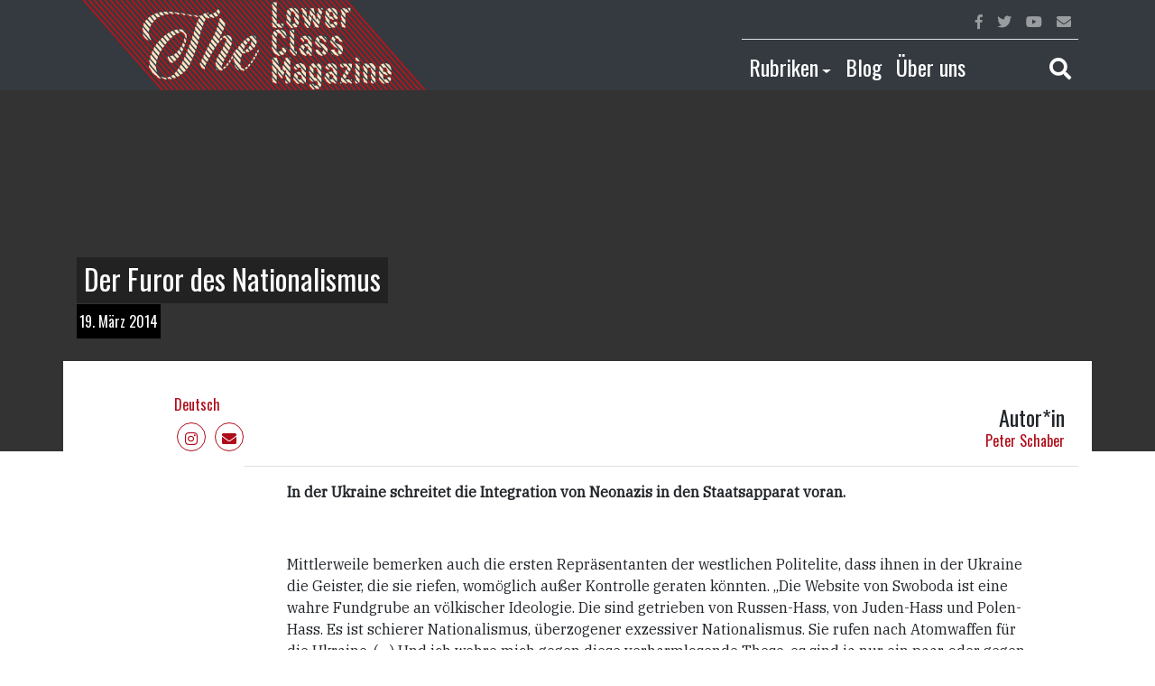

--- FILE ---
content_type: text/html; charset=UTF-8
request_url: https://lowerclassmag.com/2014/03/19/der-furor-des-nationalismus/
body_size: 11858
content:
<!--
Theme Name: LCM Revolt
Author: Ret Marut
Description: LCM blog template
Version: 0.0.1
Tags: bootstrap
-->

<!DOCTYPE html>
<html lang="en">
  <head>
    <meta charset="utf-8">
    <meta http-equiv="X-UA-Compatible" content="IE=edge">
    <meta name="viewport" content="width=device-width, initial-scale=1, shrink-to-fit=no">
    <!-- The above 3 meta tags *must* come first in the head; any other head content must come *after* these tags -->

    <meta name='robots' content='index, follow, max-image-preview:large, max-snippet:-1, max-video-preview:-1' />

	<!-- This site is optimized with the Yoast SEO plugin v26.8 - https://yoast.com/product/yoast-seo-wordpress/ -->
	<title>Der Furor des Nationalismus - Lower Class Magazine</title>
	<link rel="canonical" href="https://lowerclassmag.com/2014/03/19/der-furor-des-nationalismus/" />
	<meta property="og:locale" content="de_DE" />
	<meta property="og:type" content="article" />
	<meta property="og:title" content="Der Furor des Nationalismus - Lower Class Magazine" />
	<meta property="og:description" content="In der Ukraine schreitet die Integration von Neonazis in den Staatsapparat voran. Mittlerweile bemerken auch die ersten Repräsentanten der westlichen [&hellip;]" />
	<meta property="og:url" content="https://lowerclassmag.com/2014/03/19/der-furor-des-nationalismus/" />
	<meta property="og:site_name" content="Lower Class Magazine" />
	<meta property="article:published_time" content="2014-03-19T12:43:31+00:00" />
	<meta property="article:modified_time" content="2019-03-03T22:56:27+00:00" />
	<meta property="og:image" content="http://lowerclassmagazine.blogsport.de/images/prawymilitant.jpg" />
	<meta name="author" content="Peter Schaber" />
	<meta name="twitter:card" content="summary_large_image" />
	<meta name="twitter:label1" content="Verfasst von" />
	<meta name="twitter:data1" content="Peter Schaber" />
	<meta name="twitter:label2" content="Geschätzte Lesezeit" />
	<meta name="twitter:data2" content="3 Minuten" />
	<script type="application/ld+json" class="yoast-schema-graph">{"@context":"https://schema.org","@graph":[{"@type":"Article","@id":"https://lowerclassmag.com/2014/03/19/der-furor-des-nationalismus/#article","isPartOf":{"@id":"https://lowerclassmag.com/2014/03/19/der-furor-des-nationalismus/"},"author":{"name":"Peter Schaber","@id":"https://lowerclassmag.com/#/schema/person/e8c387a655f47e2e9f423853f412006a"},"headline":"Der Furor des Nationalismus","datePublished":"2014-03-19T12:43:31+00:00","dateModified":"2019-03-03T22:56:27+00:00","mainEntityOfPage":{"@id":"https://lowerclassmag.com/2014/03/19/der-furor-des-nationalismus/"},"wordCount":636,"commentCount":4,"image":{"@id":"https://lowerclassmag.com/2014/03/19/der-furor-des-nationalismus/#primaryimage"},"thumbnailUrl":"http://lowerclassmagazine.blogsport.de/images/prawymilitant.jpg","articleSection":["Deutsch"],"inLanguage":"de","potentialAction":[{"@type":"CommentAction","name":"Comment","target":["https://lowerclassmag.com/2014/03/19/der-furor-des-nationalismus/#respond"]}]},{"@type":"WebPage","@id":"https://lowerclassmag.com/2014/03/19/der-furor-des-nationalismus/","url":"https://lowerclassmag.com/2014/03/19/der-furor-des-nationalismus/","name":"Der Furor des Nationalismus - Lower Class Magazine","isPartOf":{"@id":"https://lowerclassmag.com/#website"},"primaryImageOfPage":{"@id":"https://lowerclassmag.com/2014/03/19/der-furor-des-nationalismus/#primaryimage"},"image":{"@id":"https://lowerclassmag.com/2014/03/19/der-furor-des-nationalismus/#primaryimage"},"thumbnailUrl":"http://lowerclassmagazine.blogsport.de/images/prawymilitant.jpg","datePublished":"2014-03-19T12:43:31+00:00","dateModified":"2019-03-03T22:56:27+00:00","author":{"@id":"https://lowerclassmag.com/#/schema/person/e8c387a655f47e2e9f423853f412006a"},"breadcrumb":{"@id":"https://lowerclassmag.com/2014/03/19/der-furor-des-nationalismus/#breadcrumb"},"inLanguage":"de","potentialAction":[{"@type":"ReadAction","target":["https://lowerclassmag.com/2014/03/19/der-furor-des-nationalismus/"]}]},{"@type":"ImageObject","inLanguage":"de","@id":"https://lowerclassmag.com/2014/03/19/der-furor-des-nationalismus/#primaryimage","url":"http://lowerclassmagazine.blogsport.de/images/prawymilitant.jpg","contentUrl":"http://lowerclassmagazine.blogsport.de/images/prawymilitant.jpg"},{"@type":"BreadcrumbList","@id":"https://lowerclassmag.com/2014/03/19/der-furor-des-nationalismus/#breadcrumb","itemListElement":[{"@type":"ListItem","position":1,"name":"Startseite","item":"https://lowerclassmag.com/"},{"@type":"ListItem","position":2,"name":"Der Furor des Nationalismus"}]},{"@type":"WebSite","@id":"https://lowerclassmag.com/#website","url":"https://lowerclassmag.com/","name":"Lower Class Magazine","description":"Unabhängiger Journalismus von der Straße für die Straße","potentialAction":[{"@type":"SearchAction","target":{"@type":"EntryPoint","urlTemplate":"https://lowerclassmag.com/?s={search_term_string}"},"query-input":{"@type":"PropertyValueSpecification","valueRequired":true,"valueName":"search_term_string"}}],"inLanguage":"de"},{"@type":"Person","@id":"https://lowerclassmag.com/#/schema/person/e8c387a655f47e2e9f423853f412006a","name":"Peter Schaber","url":"https://lowerclassmag.com/author/peter-schaber/"}]}</script>
	<!-- / Yoast SEO plugin. -->


<link rel="alternate" type="application/rss+xml" title="Lower Class Magazine &raquo; Der Furor des Nationalismus-Kommentar-Feed" href="https://lowerclassmag.com/2014/03/19/der-furor-des-nationalismus/feed/" />
<link rel="alternate" title="oEmbed (JSON)" type="application/json+oembed" href="https://lowerclassmag.com/wp-json/oembed/1.0/embed?url=https%3A%2F%2Flowerclassmag.com%2F2014%2F03%2F19%2Fder-furor-des-nationalismus%2F&#038;lang=de" />
<link rel="alternate" title="oEmbed (XML)" type="text/xml+oembed" href="https://lowerclassmag.com/wp-json/oembed/1.0/embed?url=https%3A%2F%2Flowerclassmag.com%2F2014%2F03%2F19%2Fder-furor-des-nationalismus%2F&#038;format=xml&#038;lang=de" />
<style id='wp-img-auto-sizes-contain-inline-css' type='text/css'>
img:is([sizes=auto i],[sizes^="auto," i]){contain-intrinsic-size:3000px 1500px}
/*# sourceURL=wp-img-auto-sizes-contain-inline-css */
</style>
<style id='wp-emoji-styles-inline-css' type='text/css'>

	img.wp-smiley, img.emoji {
		display: inline !important;
		border: none !important;
		box-shadow: none !important;
		height: 1em !important;
		width: 1em !important;
		margin: 0 0.07em !important;
		vertical-align: -0.1em !important;
		background: none !important;
		padding: 0 !important;
	}
/*# sourceURL=wp-emoji-styles-inline-css */
</style>
<style id='wp-block-library-inline-css' type='text/css'>
:root{--wp-block-synced-color:#7a00df;--wp-block-synced-color--rgb:122,0,223;--wp-bound-block-color:var(--wp-block-synced-color);--wp-editor-canvas-background:#ddd;--wp-admin-theme-color:#007cba;--wp-admin-theme-color--rgb:0,124,186;--wp-admin-theme-color-darker-10:#006ba1;--wp-admin-theme-color-darker-10--rgb:0,107,160.5;--wp-admin-theme-color-darker-20:#005a87;--wp-admin-theme-color-darker-20--rgb:0,90,135;--wp-admin-border-width-focus:2px}@media (min-resolution:192dpi){:root{--wp-admin-border-width-focus:1.5px}}.wp-element-button{cursor:pointer}:root .has-very-light-gray-background-color{background-color:#eee}:root .has-very-dark-gray-background-color{background-color:#313131}:root .has-very-light-gray-color{color:#eee}:root .has-very-dark-gray-color{color:#313131}:root .has-vivid-green-cyan-to-vivid-cyan-blue-gradient-background{background:linear-gradient(135deg,#00d084,#0693e3)}:root .has-purple-crush-gradient-background{background:linear-gradient(135deg,#34e2e4,#4721fb 50%,#ab1dfe)}:root .has-hazy-dawn-gradient-background{background:linear-gradient(135deg,#faaca8,#dad0ec)}:root .has-subdued-olive-gradient-background{background:linear-gradient(135deg,#fafae1,#67a671)}:root .has-atomic-cream-gradient-background{background:linear-gradient(135deg,#fdd79a,#004a59)}:root .has-nightshade-gradient-background{background:linear-gradient(135deg,#330968,#31cdcf)}:root .has-midnight-gradient-background{background:linear-gradient(135deg,#020381,#2874fc)}:root{--wp--preset--font-size--normal:16px;--wp--preset--font-size--huge:42px}.has-regular-font-size{font-size:1em}.has-larger-font-size{font-size:2.625em}.has-normal-font-size{font-size:var(--wp--preset--font-size--normal)}.has-huge-font-size{font-size:var(--wp--preset--font-size--huge)}.has-text-align-center{text-align:center}.has-text-align-left{text-align:left}.has-text-align-right{text-align:right}.has-fit-text{white-space:nowrap!important}#end-resizable-editor-section{display:none}.aligncenter{clear:both}.items-justified-left{justify-content:flex-start}.items-justified-center{justify-content:center}.items-justified-right{justify-content:flex-end}.items-justified-space-between{justify-content:space-between}.screen-reader-text{border:0;clip-path:inset(50%);height:1px;margin:-1px;overflow:hidden;padding:0;position:absolute;width:1px;word-wrap:normal!important}.screen-reader-text:focus{background-color:#ddd;clip-path:none;color:#444;display:block;font-size:1em;height:auto;left:5px;line-height:normal;padding:15px 23px 14px;text-decoration:none;top:5px;width:auto;z-index:100000}html :where(.has-border-color){border-style:solid}html :where([style*=border-top-color]){border-top-style:solid}html :where([style*=border-right-color]){border-right-style:solid}html :where([style*=border-bottom-color]){border-bottom-style:solid}html :where([style*=border-left-color]){border-left-style:solid}html :where([style*=border-width]){border-style:solid}html :where([style*=border-top-width]){border-top-style:solid}html :where([style*=border-right-width]){border-right-style:solid}html :where([style*=border-bottom-width]){border-bottom-style:solid}html :where([style*=border-left-width]){border-left-style:solid}html :where(img[class*=wp-image-]){height:auto;max-width:100%}:where(figure){margin:0 0 1em}html :where(.is-position-sticky){--wp-admin--admin-bar--position-offset:var(--wp-admin--admin-bar--height,0px)}@media screen and (max-width:600px){html :where(.is-position-sticky){--wp-admin--admin-bar--position-offset:0px}}

/*# sourceURL=wp-block-library-inline-css */
</style>
<style id='classic-theme-styles-inline-css' type='text/css'>
/*! This file is auto-generated */
.wp-block-button__link{color:#fff;background-color:#32373c;border-radius:9999px;box-shadow:none;text-decoration:none;padding:calc(.667em + 2px) calc(1.333em + 2px);font-size:1.125em}.wp-block-file__button{background:#32373c;color:#fff;text-decoration:none}
/*# sourceURL=/wp-includes/css/classic-themes.min.css */
</style>
<link rel='stylesheet' id='mpp_gutenberg-css' href='https://lowerclassmag.com/wp-content/plugins/metronet-profile-picture/dist/blocks.style.build.css?ver=2.6.3' type='text/css' media='all' />
<script type="text/javascript" src="https://lowerclassmag.com/wp-includes/js/jquery/jquery.min.js?ver=3.7.1" id="jquery-core-js"></script>
<script type="text/javascript" src="https://lowerclassmag.com/wp-includes/js/jquery/jquery-migrate.min.js?ver=3.4.1" id="jquery-migrate-js"></script>
<link rel="https://api.w.org/" href="https://lowerclassmag.com/wp-json/" /><link rel="alternate" title="JSON" type="application/json" href="https://lowerclassmag.com/wp-json/wp/v2/posts/66" /><link rel="EditURI" type="application/rsd+xml" title="RSD" href="https://lowerclassmag.com/xmlrpc.php?rsd" />
<meta name="generator" content="WordPress 6.9" />
<link rel='shortlink' href='https://lowerclassmag.com/?p=66' />
<!-- Analytics by WP Statistics - https://wp-statistics.com -->
<link rel="shortcut icon" type="image/png" href="https://lowerclassmag.com/wp-content/themes/lcm-revolt/assets/favicon.png" /><link rel="icon" href="https://lowerclassmag.com/wp-content/uploads/2025/01/cropped-logo-lcm-1-1-32x32.png" sizes="32x32" />
<link rel="icon" href="https://lowerclassmag.com/wp-content/uploads/2025/01/cropped-logo-lcm-1-1-192x192.png" sizes="192x192" />
<link rel="apple-touch-icon" href="https://lowerclassmag.com/wp-content/uploads/2025/01/cropped-logo-lcm-1-1-180x180.png" />
<meta name="msapplication-TileImage" content="https://lowerclassmag.com/wp-content/uploads/2025/01/cropped-logo-lcm-1-1-270x270.png" />

    <!-- Bootstrap core CSS -->
    <link rel="stylesheet" href="https://stackpath.bootstrapcdn.com/bootstrap/4.1.1/css/bootstrap.min.css" integrity="sha384-WskhaSGFgHYWDcbwN70/dfYBj47jz9qbsMId/iRN3ewGhXQFZCSftd1LZCfmhktB" crossorigin="anonymous">

    <!-- Custom styles for this template -->
    <link href="https://lowerclassmag.com/wp-content/themes/lcm-revolt/style.css" rel="stylesheet">

    <!-- HTML5 shim and Respond.js for IE8 support of HTML5 elements and media queries -->
    <!--[if lt IE 9]>
      <script src="https://oss.maxcdn.com/html5shiv/3.7.2/html5shiv.min.js"></script>
      <script src="https://oss.maxcdn.com/respond/1.4.2/respond.min.js"></script>
    <![endif]-->
  </head>

  <body>

    <div class="sticky-top">
      <nav class="navbar navbar-expand-lg navbar-dark bg-dark py-0">
        <div class="container">
          <div class="d-flex justify-content-between align-self-center w-100 flex-wrap">

            <div class="d-flex flex-nowrap flex-fill">
              <div class="flex-grow-1">
              <a class="navbar-brand py-0 flex-shrink-1" href="https://lowerclassmag.com">
                <!-- <span class="display-4">lower class magazine</span> -->
                <img src="https://lowerclassmag.com/wp-content/themes/lcm-revolt/assets/lcm-logo.png" class="lcmr-logo">
              </a>
              </div>
              <div class="d-flex align-self-center">
              <button class="navbar-toggler" type="button" data-toggle="collapse" data-target="#navbarTogglerMainMenu" aria-controls="navbarTogglerMainMenu" aria-expanded="false" aria-label="Toggle main navigation">
                <span class="navbar-toggler-icon"></span>
              </button>
              </div>
            </div>

            <div class="collapse navbar-collapse" id="navbarTogglerMainMenu">
              <div class="d-lg-none d-xl-none w-100">

                  <ul class="navbar-nav">
                    
                    
                    <li class="nav-item">
                      <a class="nav-link" id="navbarDropdownCategories" href="">Rubriken</a>
                      <ul class="navbar-nav pl-3">
                       
                        <li class="nav-item"><a class="nav-link" href="https://lowerclassmag.com/category/themen/inland/">Inland</a></li><li class="nav-item"><a class="nav-link" href="https://lowerclassmag.com/category/themen/ausland/">Ausland</a></li><li class="nav-item"><a class="nav-link" href="https://lowerclassmag.com/category/themen/wirtschaft/">Wirtschaft</a></li><li class="nav-item"><a class="nav-link" href="https://lowerclassmag.com/category/themen/kultur/">Kultur</a></li><li class="nav-item"><a class="nav-link" href="https://lowerclassmag.com/category/themen/inland/debatte-inland/">Debatte</a></li><li class="nav-item"><a class="nav-link" href="https://lowerclassmag.com/category/themen/ausland/al-maidan-ausland/">Al.Maidan</a></li>                        <li class="nav-item"><a class="nav-link" href="https://lowerclassmag.com/?page_id=7903">Kolumnen</a></li>
                      </ul>
                    </li>

                    <li class="nav-item">
                      <a class="nav-link" href="https://lowerclassmag.com/blog-2/">Blog</a>                    
                    </li>

                    <li class="nav-item">
                      <a class="nav-link" href="https://lowerclassmag.com/about/">Über uns</a>
                    </li>

                    <!-- <li class="nav-item">
                      <a class="nav-link text-white red" href="https://lowerclassmag.com/video/">Video</a>                    
                    </li> -->

                    <li class="nav-item border-top border-secondary">
                      <a href class="nav-link" data-toggle="collapse" data-target="#searchBarToggler" ><i class="fas fa-search"></i></a>
                    </li>
                  </ul>
              </div>
              <div class="d-none d-lg-block w-100">
                <div class="d-flex flex-row-reverse">
                  <ul class="navbar-nav border-bottom w-75">

                    
                    <li class="nav-item ml-auto">
                      <a href="" class="nav-link red"><i class="fab fa-facebook-f"></i></a>
                    </li>
                    <li class="nav-item">
                      <a href="" class="nav-link red"><i class="fab fa-twitter"></i></a>
                    </li>
                    <li class="nav-item">
                      <a href="" class="nav-link red"><i class="fab fa-youtube"></i></a>
                    </li>
                    <li class="nav-item">
                      <a href="https://lowerclassmag.com/kontakt/" class="nav-link red"><i class="fas fa-envelope"></i></a>
                    </li>
                  </ul>
                </div>
                <div class="d-flex flex-row-reverse">
                  <ul class="navbar-nav w-75 h4 pt-2">

                    <li class="nav-item dropdown">
                      <a class="nav-link text-white red dropdown-toggle" id="navbarDropdownCategories" aria-haspopup="true" aria-expanded="false" href="" data-toggle="dropdown">Rubriken</a>
                      <div class="dropdown-menu" aria-labelledby="navbarDropdownCategories">
                        <a class="dropdown-item" href="https://lowerclassmag.com/category/themen/inland/">Inland</a><a class="dropdown-item" href="https://lowerclassmag.com/category/themen/ausland/">Ausland</a><a class="dropdown-item" href="https://lowerclassmag.com/category/themen/wirtschaft/">Wirtschaft</a><a class="dropdown-item" href="https://lowerclassmag.com/category/themen/kultur/">Kultur</a><a class="dropdown-item" href="https://lowerclassmag.com/category/themen/inland/debatte-inland/">Debatte</a><a class="dropdown-item" href="https://lowerclassmag.com/category/themen/ausland/al-maidan-ausland/">Al.Maidan</a>                        <a class="dropdown-item" href="https://lowerclassmag.com/?page_id=7903">Kolumnen</a>
                      </div> 
                    </li>

                    <li class="nav-item dropdown">
                      <a class="nav-link text-white red" id="navbarDropdownCategories" aria-haspopup="true" aria-expanded="false" href="https://lowerclassmag.com/blog-2/">Blog</a>
                    </li>

                    <li class="nav-item">
                      <a class="nav-link text-white red" href="https://lowerclassmag.com/about/">Über uns</a>
                    </li>


  <!--                   <li class="nav-item">
                      <a class="nav-link text-white red" href="https://lowerclassmag.com/video/">Video</a>                    
                    </li> -->

                    <li class="nav-item ml-auto">
                      <a href class="nav-link text-white red" data-toggle="collapse" data-target="#searchBarToggler" ><i class="fas fa-search"></i></a>
                    </li>
                  </ul>
                </div>
              </div>
            </div> 
          
          </div>

        </div>        
      </nav>
      <div class="bg-dark">
        <div id="searchBarToggler" class="collapse">
          

<form role="search" method="get" class="search-form" action="https://lowerclassmag.com/">
					<input type="search" id="search-form-6972517c4ebfb" class="form-control p-3 border-0 rounded-0" placeholder="Suche &hellip;" value="" name="s" />

			

	</form>
        </div>        
      </div>
    </div>		<div class="site-content">
		<div class="w-100 post-header position-absolute">
			<div class="d-block w-100 h-100 position-absolute lcmr-post-thumbnail" style="background-image: url()" alt="Der Furor des Nationalismus"></div>

			<div class="container h-100 d-flex align-items-end lcmr-post-title">

				<div style="margin-bottom:120px;" class="w-100">
					<div class="row">
						<div class="col-md-10 col-sm-12">
							<h1 class="ml-2">
								<span class="lcmr-single-title">Der Furor des Nationalismus</span>
							</h1>
						</div>
					</div>
					<div class="row">
						<div class="col-7"><span class="lcmr-single-date-author">19. März 2014</span></div>
					</div>
				</div>			
			</div>
		</div>

		<div class="container position-relative" style="margin-top: 300px; background-color: #fff;">

			
<div class="container site-content" id="post-66" class="post-66 post type-post status-publish format-standard hentry category-deutsch-de">
		<header class="entry-header">
		<div class="row h-100">
			<div class="col-md-1 d-none d-md-block"></div>
			<div class="col-md-5 col-6">
				<div class="d-flex flex-column h-100">
											<a href="https://lowerclassmag.com/category/deutsch-de/" class="lcmr-link-red mt-auto mb-2">Deutsch</a>
					
					<p class="lcmr-author-social-media mb-0">
					<!--
			            	<a target="_blank" href="" class="rounded-circle border"><i class="fab fa-facebook-f"></i></a>
            				<a target="_blank" href="" class="rounded-circle border"><i class="fab fa-twitter"></i></a>
            				<a target="_blank" href="" class="rounded-circle border"><i class="fab fa-youtube"></i></a>
            				-->
            				<a href="https://www.instagram.com/lowerclassmag/" class="rounded-circle border"><i class="fab fa-instagram"></i></a>
			            	<a href="https://lowerclassmag.com/kontakt/" class="rounded-circle border"><i class="fas fa-envelope"></i></a>
			       		 </p>
				</div>
			</div>
			<div class="col-6">
				<div class="d-flex align-items-end flex-column h-100">
												<h4 class="mt-auto mb-0">Autor*in</h4>
							<a class="lcmr-link-red" href="https://lowerclassmag.com/author/peter-schaber/">Peter Schaber</a>
									</div>
			</div>
		</div>
	</header><!-- .entry-header -->
	<div class="row mt-3">

		<div class="col-md-2">
			
		</div>

		<div class="col-md-10 border-top pt-3 px-md-5 px-0">
				
			
			<div class="lcmr-post-text">
				<p><strong>In der Ukraine schreitet die Integration von Neonazis in den Staatsapparat voran. </strong></p>
<p><img decoding="async" src="http://lowerclassmagazine.blogsport.de/images/prawymilitant.jpg" alt="" /></p>
<p><span id="more-66"></span></p>
<p>Mittlerweile bemerken auch die ersten Repräsentanten der westlichen Politelite, dass ihnen in der Ukraine die Geister, die sie riefen, womöglich außer Kontrolle geraten könnten. &#8222;Die Website von Swoboda ist eine wahre Fundgrube an völkischer Ideologie. Die sind getrieben von Russen-Hass, von Juden-Hass und Polen-Hass. Es ist schierer Nationalismus, überzogener exzessiver Nationalismus. Sie rufen nach Atomwaffen für die Ukraine. (&#8230;) Und ich wehre mich gegen diese verharmlosende These, es sind ja nur ein paar, oder gegen diese klassische Theorie der Einbindung. Diese Sache mit der Einbindung von radikalen Kräften ist in der europäischen Geschichte schon mehr als einmal ganz, ganz furchtbar schief gegangen. Das sollten wir nicht vergessen&#8220;, erkannte &#8211; spät, aber doch &#8211; der SPD-Europapolitiker Günter Verheugen.</p>
<p>Spätestens seit Russland die Wahrung seiner Interessen auf der Krim offensiv und mit militärischer Flankierung angeht, sind auch im Westen des Landes die ultranationalistischen und faschistischen Elemente der prowestlichen Opposition ein weiteres Mal erstarkt. Denn die Schwäche der ukrainischen Armee, deren Mobilisierungsfähigkeit extrem eingeschränkt ist, hat dazu geführt, dass die paramilitärisch ausgebildeten Faschisten ein weiteres Mal ein Machtvakuum füllen können.</p>
<p>Zusätzlich zur regulären Armee werden nämlich nun die aus dem Maidan hervorgegangenen Milizen des &#8222;Rechten Sektor&#8220; und der vom jüdischen Weltkongress als &#8222;neonazistisch&#8220; eingestuften Swoboda-Partei ganz offiziell in eine sogenannte &#8222;Nationalgarde&#8220; integriert.</p>
<p><img decoding="async" src="http://lowerclassmagazine.blogsport.de/images/faschogarde.jpeg" alt="" /></p>
<p>Schon die Fotos vom ersten Training dieser Nationalgarde zeigen: Man bemüht sich nicht einmal, die Anklänge an den Faschismus zu verheimlichen. Auszubildende tragen die &#8222;Wolfsangel&#8220;, das Symbol der Hitler-Jugend und des ukrainischen Faschismus als Armschleife.</p>
<p>Zuständig für den Aufbau der Garde ist der Faschist Andrij Parubij, der seit der Machtübernahme der provisorischen oligarchisch-ultranationalistischen Regierung in Kiew zuständig für die &#8222;Nationale Sicherheit&#8220; ist.</p>
<p><img decoding="async" src="http://lowerclassmagazine.blogsport.de/images/parubij.jpg" alt="" /></p>
<p>Parubij ist eine der schillerndsten Gestalten des ukrainischen Neofaschismus. Zunächst war er Mitgründer der Sozial-nationalen Partei der Ukraine, der offen neonazistischen Vorläuferorganisation der Swoboda. Er wechselte mehrfach die Parteizugehörigkeit, unter anderem zu Julia Timoschenkos Allukrainischer Vereinigung &#8222;Vaterland&#8220;. Während des Aufstandes vom Maidan leiteten er und der Chef des &#8222;Rechten Sektors&#8220; Dimitrij Jarosch gemeinsam die militanten Einheiten des Maidan. Jarosch wurde in der neuen Regierung dementsprechend zum Stellvertreter Parubijs.</p>
<p>Parubij kündigte an, die neue Nationalgarde werde nicht allein für die Sicherheit der Ukraine sorgen, sondern sich auch dem Kampf gegen &#8222;Terroristen&#8220; widmen. Dass darunter wohl jeder fallen wird, der keine Lust auf eine Regierung aus Oligarchen und Neonazis hat, legt die Zunahme politisch motivierter Übergriffe nahe.</p>
<p>Russische TV-Sender wurden bereits abgeschalten, einen unliebsamen Sender-Chef suchten Swoboda-Mitglieder persönlich heim und zwangen ihn gewaltsam zum Rücktritt. (Mitglieder des ukrainischen Parlaments sind in Kiew in das Büro des Direktors des staatlichen Fernsehsenders NTKU eingedrungen und haben Alexander Panteleymonow zur Unterzeichnung einer Rücktrittserklärung gezwungen) Dimitrij Jarosch ruft indes zur Sprengung russischer Gas-Pipelines auf. Im Internet kursierende Videos zeigen Schlägerbanden, wie sie Zivilisten auf der Straße terrorisieren.</p>
<p><img decoding="async" src="http://lowerclassmagazine.blogsport.de/images/prawyterror.jpg" alt="" /></p>
<p>Doch auch der &#8222;Antifaschismus&#8220; der russischen Führung ist nicht mehr als eine notdürftige Verschleierung geostrategischer Interessen. Moskau befindet sich in einem zwischenimperialistischen Konflikt mit den USA und der EU und versucht, ebenso wie diese sich auf &#8222;Menschenrechte&#8220; und &#8222;Demokratie&#8220; berufen, aus der historischen Tradition des Antifaschismus einen ideologischen Surplus zu generieren. Hinter diesem &#8222;Antifaschismus&#8220; verbirgt sich großrussischer Nationalismus und das nostalgische Hoffen auf die Wiederkehr einer verlorenen Weltmachtposition.</p>
<p>Der ukrainische und der russische Nationalismus in der Ukraine stehen in einem Wechselverhältnis, sie schaukeln einander hoch. Der Westen, der eigentliche Aggressor in diesem Konflikt, kann sie problemlos für die jeweiligen Interessen manipulieren, ähnlich wie die religiösen Konflikte zwischen Schiiten und Sunniten im Nahen und Mittleren Osten.</p>
<p>&#8211; Von Peter Schaber </p>
			</div>

		</div><!-- .entry-content -->
	</div>	

<!-- 	<footer class="entry-footer">
								</footer>
 -->
</div><!-- #post-## -->
			
		</div><!-- .container -->

		
<div id="comments" class="comments-area">

	<div class="lcmr-bd-red w-100">
		<div class="container">
			<div class="row py-3 mt-5">
				<div class="col-12 text-white">
										
			
			<div id="respond" class="row">
			<form class="col-sm-8" action="https://lowerclassmag.com/wp-comments-post.php" method="post" id="commentform">
  			<fieldset class="span9">
  			<legend>Schreibe einen Kommentar <div class="d-inline-block float-right"><a rel="nofollow" id='cancel-comment-reply-link' class='comment-reply-link text-white' href="/2014/03/19/der-furor-des-nationalismus/#respond" style="display:none;">Antwort abbrechen</a></div></legend>
  							<span class="help-block must-log-in">Du musst <a href="https://lowerclassmag.com/wp-login.php?redirect_to=https%3A%2F%2Flowerclassmag.com%2F2014%2F03%2F19%2Fder-furor-des-nationalismus%2F">angemeldet</a> sein, um einen Kommentar abzugeben.</span>										</fieldset>
			</form>
			<div class="col-sm-4">
				
			</div>
			</div> <!-- #respond -->

			
							</div>
			</div>	
		</div>
	</div>

	<div class="container">

			<h2 class="comments-title mt-5">
			4 Kommentare		</h2>

		
		<ul class="comment-list list-unstyled">
			         
        <div id="comment-list" class="">
         
            
    <div class="media well border rounded my-2 p-2">
        
        <a class="pull-left mr-2 mb-2" href="http://Neoprene.blogsport.de/2014/03/20/der-furor-des-nationalismus-von-lowerclassmagazine/" target="_blank">
					</a>
		
		<div class="media-body">
		
						
			<div class="d-flex justify-content-between media-heading comment-heading">
				<h5 class="comment-author-name">
					<a href="http://Neoprene.blogsport.de/2014/03/20/der-furor-des-nationalismus-von-lowerclassmagazine/" class="url" rel="ugc external nofollow">Der Furor des Nationalismus (von lowerclassmagazine) &laquo; Walgesang</a>					<small class="d-block text-muted"><em>20. März 2014 - 10:28					</em></small>
				</h5>
				
				<div class="muted comment-meta comment-metadata">				

					<p class="lcmr-author-social-media d-inline ml-2">
						<a href=" " class="rounded-circle">
							<i class="fas fa-edit"></i>
						</a>	
											</p>					
				</div><!-- .comment-meta .commentmetadata -->
			</div>

			<div class="clearfix"></div>
		
			<div class="comment-body"><p>[&#8230;] gespiegelt von <a href="http://lowerclassmagazine.blogsport.de/2014/03/19/der-furor-des-nationalismus/" rel="nofollow ugc">http://lowerclassmagazine.blogsport.de/2014/03/19/der-furor-des-nationalismus/</a>: [&#8230;]</p>
</div>
			 			
            
		</div><!-- .media-body -->
		
	</div><!-- .media -->
         
            
    <div class="media well border rounded my-2 p-2">
        
        <a class="pull-left mr-2 mb-2" href="" target="_blank">
					</a>
		
		<div class="media-body">
		
						
			<div class="d-flex justify-content-between media-heading comment-heading">
				<h5 class="comment-author-name">
					Kowalski					<small class="d-block text-muted"><em>20. März 2014 - 16:58					</em></small>
				</h5>
				
				<div class="muted comment-meta comment-metadata">				

					<p class="lcmr-author-social-media d-inline ml-2">
						<a href=" " class="rounded-circle">
							<i class="fas fa-edit"></i>
						</a>	
											</p>					
				</div><!-- .comment-meta .commentmetadata -->
			</div>

			<div class="clearfix"></div>
		
			<div class="comment-body"><p><a href="http://nestormachno.blogsport.de/2014/03/20/pressespiegel-komsomolskaja-prawda-19-3/" rel="nofollow">DER MAIDAN, DIE EU UND DIE USA</a><br />
Interview der Komsomolskaja Prawda (19.03.2014) mit Alexander Jakimenko, dem bisherigen Chef des Ukrainischen Geheimdienstes SBU (Auszug)</p>
</div>
			 			
            
		</div><!-- .media-body -->
		
	</div><!-- .media -->
         
            
    <div class="media well border rounded my-2 p-2">
        
        <a class="pull-left mr-2 mb-2" href="http://www.trueten.de/archives/8796-Was-mir-heute-wichtig-erscheint-351.html" target="_blank">
					</a>
		
		<div class="media-body">
		
						
			<div class="d-flex justify-content-between media-heading comment-heading">
				<h5 class="comment-author-name">
					<a href="http://www.trueten.de/archives/8796-Was-mir-heute-wichtig-erscheint-351.html" class="url" rel="ugc external nofollow">trueten.de - Willkommen in unserem Blog!</a>					<small class="d-block text-muted"><em>24. März 2014 - 16:20					</em></small>
				</h5>
				
				<div class="muted comment-meta comment-metadata">				

					<p class="lcmr-author-social-media d-inline ml-2">
						<a href=" " class="rounded-circle">
							<i class="fas fa-edit"></i>
						</a>	
											</p>					
				</div><!-- .comment-meta .commentmetadata -->
			</div>

			<div class="clearfix"></div>
		
			<div class="comment-body"><p><strong>Was mir heute wichtig erscheint #351</strong></p>
<p>Sichtbar: Verschwörungen sind keine halluzigenen Erscheinungen, sondern eine notwendige Organisationsform krimineller und ggf. staatsterroristischer Handlungen. Parallel zum laufenden NSU-Prozess in München ist der Film ›Der blinde Fleck‹ von Aut&#8230;</p>
</div>
			 			
            
		</div><!-- .media-body -->
		
	</div><!-- .media -->
         
            
    <div class="media well border rounded my-2 p-2">
        
        <a class="pull-left mr-2 mb-2" href="" target="_blank">
					</a>
		
		<div class="media-body">
		
						
			<div class="d-flex justify-content-between media-heading comment-heading">
				<h5 class="comment-author-name">
					Kowalski					<small class="d-block text-muted"><em>27. März 2014 - 14:02					</em></small>
				</h5>
				
				<div class="muted comment-meta comment-metadata">				

					<p class="lcmr-author-social-media d-inline ml-2">
						<a href=" " class="rounded-circle">
							<i class="fas fa-edit"></i>
						</a>	
											</p>					
				</div><!-- .comment-meta .commentmetadata -->
			</div>

			<div class="clearfix"></div>
		
			<div class="comment-body"><p><a href="http://nestormachno.blogsport.de/2014/03/27/rechtsradikale-antifas-und-die-ukraine/" rel="nofollow">Rechtsradikale, Antifas und die Ukraine</a></p>
<p>&#8222;Wenn die Linken in Europa etwas verdattert sind und sich nicht auskennen, was da eigentlich los ist und wie sie sich positionieren sollen, so ist das eine Sache. Es kann jedoch dem aufmerksamen Beobachter nicht entgehen, daß es am anderen Ende des politischen Spektrums ähnlich aussieht.&#8220;</p>
</div>
			 			
            
		</div><!-- .media-body -->
		
	</div><!-- .media -->
         
         
    </div><!-- #comment-list -->
 
    		</ul><!-- .comment-list -->

		
	
	
	</div>

</div><!-- .comments-area -->

	</div>

<!--
Theme Name: LCM Revolt
Author: Ret Marut
Description: LCM blog template
Version: 0.0.1
Tags: bootstrap
-->

    <footer class="navbar navbar-dark bg-dark p-0">
      <div class="container">
        <div class="row my-5">
          
          <div class="col-sm-6">
            <div class="w-100">
              <a class="navbar-brand" href="https://lowerclassmag.com">
              <!--   <span class="display-4">lower class magazine</span> -->
                <img src="https://lowerclassmag.com/wp-content/themes/lcm-revolt/assets/lcm-logo.png" class="lcmr-logo">
              </a>
            </div>
            
            <p class="text-white mt-3">
              Lower Class Magazine, gegründet im November 2013, ist ein unabhängiges Medienkollektiv. Wir stehen für einen Journalismus von unten – ohne Anbindung an Konzerne oder Parteien. Verpflichtet sind wir nur all jenen, die kämpfen: Gegen Ausbeutung, Unterdrückung und Erniedrigung. 
            </p>
          </div>

          <div class="col-sm-3">
            <h4 class="text-white my-3">
              Rubriken            </h4>
            <ul class="list-unstyled lcmr-footer-nav">
                     
              <li class=""><a class="red" href="https://lowerclassmag.com/category/themen/inland/">Inland</a></li><li class=""><a class="red" href="https://lowerclassmag.com/category/themen/ausland/">Ausland</a></li><li class=""><a class="red" href="https://lowerclassmag.com/category/themen/wirtschaft/">Wirtschaft</a></li><li class=""><a class="red" href="https://lowerclassmag.com/category/themen/kultur/">Kultur</a></li><li class=""><a class="red" href="https://lowerclassmag.com/category/themen/inland/debatte-inland/">Debatte</a></li><li class=""><a class="red" href="https://lowerclassmag.com/category/themen/ausland/al-maidan-ausland/">Al.Maidan</a></li>              <li class=""><a class="red" href="https://lowerclassmag.com/?page_id=7903">Kolumnen</a></li>
            </ul>

            <h4 class="text-white my-3">
              Rechtliches            </h4>
            <ul class="list-unstyled lcmr-footer-nav">
                     
              <li class="">
                <a class="red" href="https://lowerclassmag.com/impressum/">Impressum</a>
              </li>
             
            </ul>
          </div>
          <div class="col-sm-3">
            <h4 class="text-white my-3">Kontakt</h4>
            <p class="lcmr-author-social-media invert">
              <a target="_blank" href="" class="rounded-circle border"><i class="fab fa-facebook-f"></i></a>
              <a target="_blank" href="" class="rounded-circle border"><i class="fab fa-twitter"></i></a>
              <a target="_blank" href="" class="rounded-circle border"><i class="fab fa-youtube"></i></a>
              <a href="https://lowerclassmag.com/kontakt/" class="rounded-circle border"><i class="fas fa-envelope"></i></a>
              <!-- <a href="" class="rounded-circle border"><i class="fas fa-rss"></i></a> -->
            </p>
            
            <h4 class="text-white my-3">Spenden für die Klasse</h4>            
            <a href="https://steadyhq.com/en/thelowerclassmagazine" target="_blank" class="btn btn-outline-light">Jetzt Spenden!</a>
            <!-- <a class="steady-login-button" data-size="medium" data-language="german" style="display: none;"></a> -->
          </div>
        </div>
      </div>
      <div class="lcmr-bd-red container-fluid py-2">
        <div class="container">
          <div class="row justify-content-center">
            <div class="col-4"></div>
            <div class="col-4 text-center text-white">Copyleft since 2018</div>
            <div class="col-4"></div>
          </div>
        </div>
      </div>
    </footer>


    <!-- Bootstrap core JavaScript
    ================================================== -->
    <!-- Placed at the end of the document so the pages load faster -->
    <script src="https://code.jquery.com/jquery-3.3.1.slim.min.js" integrity="sha384-q8i/X+965DzO0rT7abK41JStQIAqVgRVzpbzo5smXKp4YfRvH+8abtTE1Pi6jizo" crossorigin="anonymous"></script>
    <script src="https://cdnjs.cloudflare.com/ajax/libs/popper.js/1.14.3/umd/popper.min.js" integrity="sha384-ZMP7rVo3mIykV+2+9J3UJ46jBk0WLaUAdn689aCwoqbBJiSnjAK/l8WvCWPIPm49" crossorigin="anonymous"></script>
    <script src="https://stackpath.bootstrapcdn.com/bootstrap/4.1.1/js/bootstrap.min.js" integrity="sha384-smHYKdLADwkXOn1EmN1qk/HfnUcbVRZyYmZ4qpPea6sjB/pTJ0euyQp0Mk8ck+5T" crossorigin="anonymous"></script>
  </body>
</html>